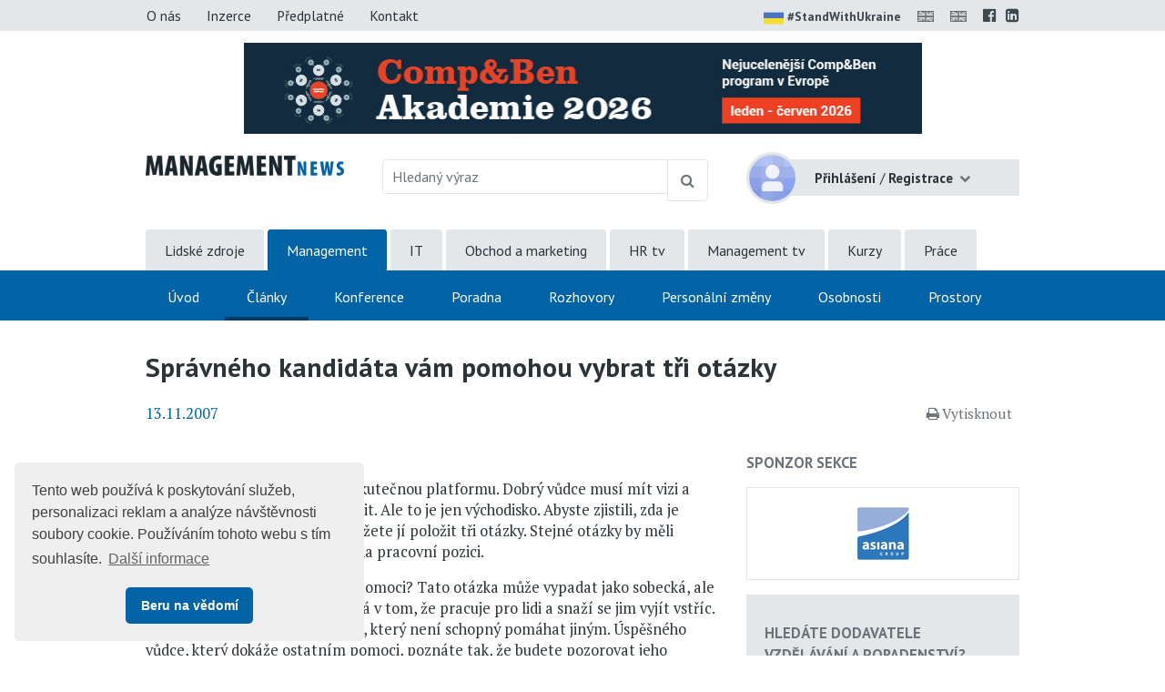

--- FILE ---
content_type: text/html;charset=UTF-8
request_url: https://www.managementnews.cz/manazer/rizeni-firmy-id-147972/spravneho-kandidata-vam-pomohou-vybrat-tri-otazky-id-542746
body_size: 8624
content:
<!DOCTYPE html> <html lang="cs" prefix="og: http://ogp.me/ns#"> <head> <title>Spr&#225;vn&#233;ho kandid&#225;ta v&#225;m pomohou vybrat t&#345;i ot&#225;zky | Management News</title> <meta name="viewport" content="width=device-width, initial-scale=1, shrink-to-fit=no"> <meta charset="utf-8"> <meta http-equiv="X-UA-Compatible" content="IE=edge"> <meta name="robots" content="index, follow"> <meta name="DC.Identifier" content="(SCHEME=ISSN) 2464-5192"> <meta name="author" content="(c) 2025 IVITERA a.s."> <meta name="copyright" content="(c) 2025 IVITERA a.s."> <link rel="shortcut icon" href="/favicon.ico"> <link rel="apple-touch-icon" href="https://www.managementnews.cz/apple-touch-icon.png"> <link rel="search" type="application/opensearchdescription+xml" href="/static/educity/xml/opensearch-managementnews.xml" title="managementnews.cz"> <meta name="theme-color" content="#0063a6"> <meta property="og:type" content="article"><meta property="og:title" content="Spr&#225;vn&#233;ho kandid&#225;ta v&#225;m pomohou vybrat t&#345;i ot&#225;zky"><meta property="og:article:section" content="Mana&#382;er"><meta property="og:article:published_time" content="2007-11-13"><meta property="og:url" content="https://www.managementnews.cz/manazer/rizeni-firmy-id-147972/spravneho-kandidata-vam-pomohou-vybrat-tri-otazky-id-542746"><meta property="og:description" content="B&#253;t dobr&#253; v&#367;dce znamen&#225; m&#237;t skute&#269;nou platformu. Dobr&#253; v&#367;dce mus&#237; m&#237;t vizi a tak&#233; pl&#225;n a strategii, jak ji naplnit. Ale to je jen v&#253;chodisko. Abyste zjistili, zda je osoba vhodn&#225; na v&#367;dcovstv&#237;, m&#367;&#382;ete..."><meta property="og:article:tag" content="Zam&#283;stn&#225;v&#225;n&#237;, trh pr&#225;ce"> <meta name="twitter:title" content="Spr&#225;vn&#233;ho kandid&#225;ta v&#225;m pomohou vybrat t&#345;i ot&#225;zky"><meta name="twitter:url" content="https://www.managementnews.cz/manazer/rizeni-firmy-id-147972/spravneho-kandidata-vam-pomohou-vybrat-tri-otazky-id-542746"><meta name="twitter:description" content="B&#253;t dobr&#253; v&#367;dce znamen&#225; m&#237;t skute&#269;nou platformu. Dobr&#253; v&#367;dce mus&#237; m&#237;t vizi a tak&#233; pl&#225;n a strategii, jak ji naplnit. Ale to je jen v&#253;chodisko. Abyste zjistili, zda je osoba vhodn&#225; na v&#367;dcovstv&#237;, m&#367;&#382;ete..."><meta name="description" content="B&#253;t dobr&#253; v&#367;dce znamen&#225; m&#237;t skute&#269;nou platformu. Dobr&#253; v&#367;dce mus&#237; m&#237;t vizi a tak&#233; pl&#225;n a strategii, jak ji naplnit. Ale to je jen v&#253;chodisko. Abyste zjistili, zda je osoba vhodn&#225; na v&#367;dcovstv&#237;, m&#367;&#382;ete..."> <link rel="dns-prefetch" href="//fonts.googleapis.com"> <link rel="preconnect" href="https://fonts.googleapis.com"> <link rel="dns-prefetch" href="//fonts.gstatic.com"> <link rel="preconnect" href="https://fonts.gstatic.com"> <link rel="dns-prefetch" href="//googleads.g.doubleclick.net"> <link rel="preconnect" href="https://googleads.g.doubleclick.net"> <link rel="dns-prefetch" href="//www.google-analytics.com"> <link rel="preconnect" href="https://www.google-analytics.com"> <link rel="dns-prefetch" href="//www.googleadservices.com"> <link rel="preconnect" href="https://www.googleadservices.com"> <meta name="google-site-verification" content="hxaz7UKGc21EClOLgP9eHPIo1CbN_QRU2pv33QdAr7g"> <link rel="alternate" title="Management News" href="/rss" type="application/rss+xml"> <script async src="https://www.googletagmanager.com/gtag/js"></script> <script>window.dataLayer=window.dataLayer||[];function gtag(){dataLayer.push(arguments)}gtag("js",new Date());gtag("config","AW-1071458108");gtag("config","G-PZY31QRZ4G");</script> </head> <body> <link href="https://fonts.googleapis.com/css2?family=PT+Sans:wght@400;700&family=PT+Serif:wght@400;700&display=swap" rel="stylesheet"> <link rel="stylesheet" href="/static/css/libraries/fontawesome4/font-awesome.min.css" media="all"> <link rel="stylesheet" href="/static/css/libraries/bootstrap4/bootstrap.min.css"> <link rel="stylesheet" href="/project-less.css?v=4b4fdbd233&s=EcNewsArticleDetail" media="all"> <script src="/static/js/libraries/jquery/jquery.min.js"></script> <header> <div id="header-main"> <nav id="top-line" class="hidden-print"> <div class="container"> <div class="row"> <div class="col-sm-7 text-left"> <a href="https://www.managementnews.cz/o-nas" title="O nás" class="btn btn-link ">O nás</a> <a href="https://www.managementnews.cz/inzerce" title="Nabídka inzerce" class="btn btn-link ">Inzerce</a> <a href="https://www.managementnews.cz/predplatne" title="Předplatné" class="btn btn-link ">Předplatné</a> <a href="https://www.managementnews.cz/kontakt" title="Kontaktní informace" class="btn btn-link ">Kontakt</a> </div> <div class="col-sm-5 text-right"> <a href="https://www.stojimezaukrajinou.cz" target="_blank" class="ukraine" style="display: inline-block; font-weight: bold; font-size: 90%; margin-right: 8px;"> <img src="/images/flag-ukraine.png" alt="ukraine" class="img-fluid" style="border-radius: 2px; height: 22px; margin-right: 4px;">#StandWithUkraine </a> <span id="google_translate_flag"> <a id="translation-link-en" title="Switch to English" href="?setlang=en"><img src="/images/english.gif" alt="EN" class="flag"></a> </span> <span id="google_translate_flag"> <a href="#" id="translation-link-en" data-lang="English" title="Google Translate to English"><img src="/images/english.gif" alt="EN"></a> </span> <script>$(document).on("click","#translation-link-en",function(){window.location.href="https://translate.google.com/translate?js=n&sl=cs&tl=en&u="+window.location.href});</script> <a href="https://www.facebook.com/managementnews.cz" target="_blank" rel="nofollow noreferrer" title="Profil Management News na Facebooku"><span class="fa fa-facebook-official"></span></a> <a href="https://www.linkedin.com/groups/8310020" target="_blank" rel="nofollow noreferrer" title="Management News LinkedIn skupina"><span class="fa fa-linkedin-square"></span></a> </div> </div> </div> </nav> <div id="leaderboard-wrapper"> <div id="leaderboard"> <script type="text/javascript" src="//www.educity.cz/promotion/adx.js"></script> <script type='text/javascript'>if(!document.phpAds_used){document.phpAds_used=","}phpAds_random=new String(Math.random());phpAds_random=phpAds_random.substring(2,11);document.write("<script language='JavaScript' type='text/javascript' src='");document.write("//www.educity.cz/promotion/adjs.php?n="+phpAds_random);document.write("&amp;what=zone:457&amp;target=_blank");document.write("&amp;exclude="+document.phpAds_used);if(document.referrer){document.write("&amp;referer="+escape(document.referrer))}document.write("'><\/script>");</script> <noscript> <a href="//www.educity.cz/promotion/adclick.php?n=a995e9c9" target="_blank"> <img src="//www.educity.cz/promotion/adview.php?what=zone:457&amp;n=a995e9c9" border="0" alt="Reklama"> </a> </noscript> </div> </div> <div id="logo-line" class="container"> <div class="row"> <div class="col-sm-3 col-8"> <div id="logo"> <a href="https://www.managementnews.cz" title="Management News"> <img src="/static/educity/images/news/design-mng/logo-news.png" alt="Management News" class="img-fluid hidden-xs"> </a> </div> </div> <div class="col-sm-5 d-none d-sm-block hidden-print"> <form method="get" action="https://www.managementnews.cz/hledej"> <div id="global-fulltext" class="input-group"> <input type="text" name="fulltext" value="" class="form-control" placeholder="Hledaný výraz" aria-label="Hledaný výraz" maxlength="50"> <div class="input-group-append"> <button class="btn btn-outline-secondary" type="submit" title="Hledej"><span class="fa fa-search"></span></button> </div> </div> </form> </div> <div class="col-sm-4 col-4"> <div id="usermenu" class="no-login hidden-print"> <div class="dropdown"> <img src="/static/educity/images/empty-image.png" data-lazy-src="/static/educity/images/news/usermenu-avatar.png" class="user-image" alt="no-avatar"> <div class="user-btn dropdown-toggle" data-toggle="dropdown" aria-haspopup="true" aria-expanded="false"> <span class="d-inline d-sm-none"><span class="fa fa-user"></span></span> <span class="d-none d-sm-inline"> <strong>Přihlášení</strong> <span class="delimiter">/</span> <strong>Registrace</strong> </span> </div> <div class="dropdown-menu dropdown-menu-right"> <a class="dropdown-item" href="https://www.managementnews.cz/prihlaseni" title="Přihlášení uživatele">Přihlaste se</a> <a class="dropdown-item" href="https://www.managementnews.cz/registrace" title="Registrace uživatelů">Zaregistrujte se</a> </div> </div> <div class="modal" id="subscription-info-popup" tabindex="-1" role="dialog"> <div class="modal-dialog"> <div class="modal-content"> <div class="modal-header"> <div class="modal-title">Informace o Vašem předplatném na Management News</div> <button type="button" class="close" data-dismiss="modal" aria-label="Zavřít"><span aria-hidden="true">&times;</span></button> </div> <div class="modal-body"> <br><strong>Historie Vašeho předplatného</strong> <br><em>žádné záznamy v historii</em> </div> </div> </div> </div> </div> </div> </div> </div> <div id="navigation" class="hidden-print"> <div id="global-navigation"> <div class="container"><ul class="menu"> <li class=" "> <a href="https://www.hrnews.cz/" title="Lidsk&#233; zdroje" data-label-content="Lidsk&#233; zdroje"> Lidsk&#233; zdroje </a> </li> <li class="active "> <a href="https://www.managementnews.cz/" title="Management" data-label-content="Management"> Management </a> </li> <li class=" "> <a href="https://www.abravito.cz/" title="IT" data-label-content="IT"> IT </a> </li> <li class=" "> <a href="https://www.salesnews.cz/" title="Obchod a marketing" data-label-content="Obchod a marketing"> Obchod a marketing </a> </li> <li class=" "> <a href="https://www.hrtv.cz/" title="HR tv" data-label-content="HR tv"> HR tv </a> </li> <li class=" "> <a href="https://www.managementtv.cz/" title="Management tv" data-label-content="Management tv"> Management tv </a> </li> <li class=" "> <a href="https://www.educity.cz/" title="Kurzy" data-label-content="Kurzy"> Kurzy </a> </li> <li class=" "> <a href="https://dreamjobs.managementnews.cz" title="Pr&#225;ce" data-label-content="Pr&#225;ce" target="_blank"> Pr&#225;ce </a> </li> </ul> </div> </div> <div id="main-navigation"> <div class="container"><ul class="menu"> <li class=" "> <a href="https://www.managementnews.cz/" title="&#218;vod" data-label-content="&#218;vod"> &#218;vod </a> </li> <li class="active "> <a href="https://www.managementnews.cz/manazer" title="&#268;l&#225;nky" data-label-content="&#268;l&#225;nky"> &#268;l&#225;nky </a> </li> <li class=" "> <a href="https://www.managementnews.cz/konference" title="Konference" data-label-content="Konference"> Konference </a> </li> <li class=" "> <a href="https://www.managementnews.cz/poradna-mng-news/" title="Poradna" data-label-content="Poradna"> Poradna </a> </li> <li class=" "> <a href="https://www.managementnews.cz/rozhovory" title="Rozhovory" data-label-content="Rozhovory"> Rozhovory </a> </li> <li class=" "> <a href="https://www.managementnews.cz/personalni-zmeny" title="Person&#225;ln&#237; zm&#283;ny" data-label-content="Person&#225;ln&#237; zm&#283;ny"> Person&#225;ln&#237; zm&#283;ny </a> </li> <li class=" "> <a href="https://www.managementnews.cz/osobnosti" title="Osobnosti" data-label-content="Osobnosti"> Osobnosti </a> </li> <li class=" "> <a href="https://www.managementnews.cz/skolici-prostory" title="Prostory" data-label-content="Prostory"> Prostory </a> </li> </ul> </div> </div> </div> </div> <div id="header-mobile"> <div class="container"> <div class="row"> <div class="col-8"> <div id="logo-mobile"> <a href="https://www.managementnews.cz" title="Management News"> <img src="/static/educity/images/news/design-mng/logo-news-white.png" alt="Management News" class="img-fluid"> </a> </div> </div> <div class="col-4 text-right"> <a href="javascript:;" class="mobile-menu-btn mobile-menu-btn-open"><span class="fa fa-bars"></span><span class="sr-only">Menu</span></a> </div> </div> </div> <div id="menu-mobile"> <div class="container"> <div class="row"> <div class="col-2 px-0 menu-close"><a href="javascript:;" class="mobile-menu-close"><span class="fa fa-times"></span></a></div> <div class="col-10 menu-switch"> <div class="row"> <div class="col-6 menu-switch-header">Rubriky</div> <div class="col-6 text-right"> <a href="javascript:;" class="mobile-menu-btn mobile-menu-switch-link" data-menu-remote=".menu-remote-search"><span class="fa fa-search"></span></a> <a href="javascript:;" class="mobile-menu-btn mobile-menu-switch-link" data-menu-remote=".menu-remote-user"><span class="fa fa-user"></span></a> <a href="javascript:;" class="mobile-menu-btn mobile-menu-switch-link hide" data-menu-remote=".menu-remote-navigation"><span class="fa fa-bars"></span></a> </div> </div> </div> </div> <div class="row"> <div class="col-2 mobile-menu-close"></div> <div class="col-10 menu-content"> <div class="menu-content-item menu-remote-navigation" data-header="Rubriky"> <ul class="menu"> <li class=" "> <a href="https://www.managementnews.cz/" title="&#218;vod" data-label-content="&#218;vod"> &#218;vod </a> </li> <li class="active "> <a href="https://www.managementnews.cz/manazer" title="&#268;l&#225;nky" data-label-content="&#268;l&#225;nky"> &#268;l&#225;nky </a> </li> <li class=" "> <a href="https://www.managementnews.cz/konference" title="Konference" data-label-content="Konference"> Konference </a> </li> <li class=" "> <a href="https://www.managementnews.cz/poradna-mng-news/" title="Poradna" data-label-content="Poradna"> Poradna </a> </li> <li class=" "> <a href="https://www.managementnews.cz/rozhovory" title="Rozhovory" data-label-content="Rozhovory"> Rozhovory </a> </li> <li class=" "> <a href="https://www.managementnews.cz/personalni-zmeny" title="Person&#225;ln&#237; zm&#283;ny" data-label-content="Person&#225;ln&#237; zm&#283;ny"> Person&#225;ln&#237; zm&#283;ny </a> </li> <li class=" "> <a href="https://www.managementnews.cz/osobnosti" title="Osobnosti" data-label-content="Osobnosti"> Osobnosti </a> </li> <li class=" "> <a href="https://www.managementnews.cz/skolici-prostory" title="Prostory" data-label-content="Prostory"> Prostory </a> </li> </ul> <div class="global-menu"><ul class="menu"> <li class=" "> <a href="https://www.hrnews.cz/" title="Lidsk&#233; zdroje" data-label-content="Lidsk&#233; zdroje"> Lidsk&#233; zdroje </a> </li> <li class="active "> <a href="https://www.managementnews.cz/" title="Management" data-label-content="Management"> Management </a> </li> <li class=" "> <a href="https://www.abravito.cz/" title="IT" data-label-content="IT"> IT </a> </li> <li class=" "> <a href="https://www.salesnews.cz/" title="Obchod a marketing" data-label-content="Obchod a marketing"> Obchod a marketing </a> </li> <li class=" "> <a href="https://www.hrtv.cz/" title="HR tv" data-label-content="HR tv"> HR tv </a> </li> <li class=" "> <a href="https://www.managementtv.cz/" title="Management tv" data-label-content="Management tv"> Management tv </a> </li> <li class=" "> <a href="https://www.educity.cz/" title="Kurzy" data-label-content="Kurzy"> Kurzy </a> </li> <li class=" "> <a href="https://dreamjobs.managementnews.cz" title="Pr&#225;ce" data-label-content="Pr&#225;ce" target="_blank"> Pr&#225;ce </a> </li> </ul> </div> </div> <div class="menu-content-item menu-remote-search hide" data-header="Hledat"> <div class="padding"> <form action="https://www.managementnews.cz/hledej" method="get"> <div class="form-group"> <label>Najděte si na Management News</label> <input type="text" class="form-control" name="fulltext" value="" maxlength="150"> </div> <button type="submit" class="btn btn-primary btn-block btn-flat">Vyhledat</button> </form> </div> </div> <div class="menu-content-item menu-remote-user hide" data-header="Uživatel"> <div class="padding"> <form action="https://www.managementnews.cz/prihlaseni" method="post"> <div class="form-group"> <label>Uživatelské jméno</label> <input type="text" name="username" class="form-control" required> </div> <div class="form-group"> <label>Heslo</label> <input type="password" name="password" class="form-control" required> </div> <input type="hidden" name="rememberlogin" value="1"> <input name="action" type="hidden" value="NemetonLoginUser"> <button type="submit" class="btn btn-primary btn-block btn-flat">Přihlásit se</button> </form> <br> <a href="https://www.managementnews.cz/zapomenute-heslo">Přeji si nové heslo</a><br> <a href="https://www.managementnews.cz/registrace">Registrace čtenáře</a> </div> </div> </div> </div> </div> </div> </div> </header> <main> <div class="container"> <div id="article-detail"> <h1>Spr&#225;vn&#233;ho kandid&#225;ta v&#225;m pomohou vybrat t&#345;i ot&#225;zky</h1> <div class="article-info"> <span class="date">13.11.2007</span> <span class="admin-links"> <span class="hidden-print"> </span> </span> <span class="links"> <span class="dual-switch hidden-print"> <a href="javascript: window.print();" class="print-article"><i class="fa fa-print"></i>Vytisknout</a> </span> </span> </div> <div class="article-perex"> </div> <div class="row"> <div class="col-md-8"> <div class="clearfix"></div> <div class="article-content"> <p>Být dobrý vůdce znamená mít skutečnou platformu. Dobrý vůdce musí mít vizi a také plán a strategii, jak ji naplnit. Ale to je jen východisko. Abyste zjistili, zda je osoba vhodná na vůdcovství, můžete jí položit tři otázky. Stejné otázky by měli položit i manažeři kandidátům na pracovní pozici.</p><p>První otázka zní: Můžete nám pomoci? Tato otázka může vypadat jako sobecká, ale práce vůdce či manažera spočívá v tom, že pracuje pro lidi a snaží se jim vyjít vstříc. Vůdce by nikdy neměl být člověk, který není schopný pomáhat jiným. Úspěšného vůdce, který dokáže ostatním pomoci, poznáte tak, že budete pozorovat jeho podřízené. Oni a jejich chování a pocity vám o osobě manažera vypoví hodně.</p><p>Druhá otázka je: Dokážete se postarat? Existuje totiž mnoho vůdců, hlavně ve světě politiky, kteří se nestarají. Jsou zamyšleni jen sami na sebe a do svých programů. Klíčem k tomu, jak poznat dobrého kandidáta na manažera, je sledovat, jak jedná s lidmi.</p><p>Otázka třetí zní: Dá se vám věřit? Každý vůdce, aby byl úspěšný, potřebuje talent, zkušenost a touhu pomáhat druhým. Ale aby byl vůdce účinný, měl by být bezúhonný a také dost disciplinovaný k tomu, aby dokázat splnit to, co slíbí. Jinými slovy musí být vůdce důvěryhodný.</p><p>Tyto tři otázky by vám měly pomoci najít uchazeče uchazečů.</p><p>-pk-</p> </div> <div class="clearfix"></div> <div class="clearfix"></div> <strong>Zdroj:</strong> Bloomberg Businessweek - port&#225;l presti&#382;n&#237;ho americk&#233;ho t&#253;den&#237;ku Business Week a medi&#225;ln&#237; agentury Bloomberg <br><a href="https://www.managementnews.cz/zdroje-clanku/bloomberg-businessweek-id-147516" title="Zobrazit přehled článků ze zdroje Bloomberg Businessweek" class="source-more-articles">Zobrazit přehled článků ze zdroje Bloomberg Businessweek</a> <div class="article-author-wrapper"> <div class="row"> <div class="col-sm-8"> </div> <div class="col-sm-4 social-links"> <div class="a2a_kit a2a_kit_size_32 a2a_default_style hidden-print" data-a2a-icon-color="silver"> <a class="a2a_button_facebook"></a> <a class="a2a_button_linkedin"></a> <a class="a2a_dd" href="https://www.addtoany.com/share"></a> </div> <script async src="https://static.addtoany.com/menu/page.js"></script> <div class="clearfix"></div> </div> </div> </div> <div class="row"> <div class="col-sm-auto"> <a href="https://www.managementnews.cz/portal/template/EcNewsCommentsTree/id/542746" class="btn btn-primary">Komentáře &nbsp;&nbsp;<span class="badge badge-pill">0</span></a> </div> <div class="col article-topics-wrapper"> <a href="https://www.managementnews.cz/portal/template/EcEduArticles/topic/151149" class="badge badge-secondary">Zam&#283;stn&#225;v&#225;n&#237;, trh pr&#225;ce</a> </div> </div> <div class="preceeding-following-articles hidden-print"> </div> </div> <div class="col-md-4"> <aside class="right-column right-column-without-margin-top"> <h3>Sponzor sekce</h3> <div class="article-company-logo"> <a href="https://www.educity.cz/firmy/asiana-spol-s-r-o-id-429495" title="Společnost Asiana, spol. s r.o." target="_blank"> <img src="/static/educity/images/empty-image.png" data-lazy-src="/logos/429495.png" alt="Asiana, spol. s r.o." class="img-fluid"> </a> </div> <div class="clearfix"></div> <div class="right-block right-block-gray hidden-print"> <h3><a href="https://www.managementnews.cz/poptavka">Hledáte dodavatele vzdělávání a&nbsp;poradenství?</a></h3> <p>ZDARMA Vám doporučíme trenéry, lektory, kouče a dodavatele školení, kurzů či poradenství. </p> <a href="https://www.managementnews.cz/poptavka" class="btn btn-primary">Zadat poptávku</a> </div> <div id="ajax-part-4074" style="display:none;"></div><script type="text/javascript">$(document).ready(function(){$("#ajax-part-4074").load("/portal/template/EcAjaxNavigationLoad?navigationTemplate=EcNewsAudioArticles.vm",false,function(){$("#ajax-part-4074").fadeIn(1500,function(){})})});</script> <div class="right-block"> <h3><a href="https://www.managementnews.cz/nejctenejsi-clanky">Nejčtenější články</a></h3> <ol> <li><a href="https://www.hrnews.cz/lidske-zdroje/rozvoj-id-2698897/jak-prezentovat-12-kroku-ktere-z-vas-udelaji-sebevedomeho-re-id-4469433">Jak prezentovat: 12 krok&#367;, kter&#233; z v&#225;s ud&#283;laj&#237; sebev&#283;dom&#233;ho &#345;e&#269;n&#237;ka</a></li> <li><a href="https://www.managementnews.cz/manazer/vedeni-lidi-id-147960/opak-syndromu-podvodnika-co-je-to-dunninguv-krugeruv-efekt-a-id-4461157">Opak syndromu podvodn&#237;ka: Co je to &#8222;Dunning&#367;v&#8211;Kruger&#367;v efekt&#8220; a jak poznat, &#382;e se t&#253;k&#225; va&#353;eho pod&#345;&#237;zen&#233;ho?</a></li> <li><a href="https://www.managementnews.cz/manazer/rizeni-firmy-id-147972/pay-fair-moderni-pruzkum-odmenovani-miri-po-cesku-i-na-slove-id-4469415">Pay-Fair: Modern&#237; pr&#367;zkum odm&#283;&#328;ov&#225;n&#237; m&#237;&#345;&#237; po &#268;esku i na Slovensko</a></li> <li><a href="https://www.managementnews.cz/manazer/vedeni-lidi-id-147960/ctyri-signaly-ze-nejste-dobry-vedouci-id-4458099">&#268;ty&#345;i sign&#225;ly, &#382;e nejste dobr&#253; vedouc&#237;</a></li> <li><a href="https://www.managementnews.cz/manazer/vedeni-lidi-id-147960/5-signalu-ze-vse-az-presprilis-analyzujete-a-tipy-co-s-tim-d-id-4461534">5 sign&#225;l&#367;, &#382;e v&#353;e a&#382; p&#345;esp&#345;&#237;li&#353; analyzujete. A tipy, co s t&#237;m d&#283;lat</a></li> </ol> </div> <div class="right-block hidden-print"> <h3>Články s výukou angličtiny</h3> <ol> <li><a href="https://www.managementnews.cz/dual/manazer/vedeni-lidi-id-147960/ctyri-ponauceni-o-leadershipu-ktere-si-muzete-vzit-od-nescho-id-4492719">&#268;ty&#345;i ponau&#269;en&#237; o leadershipu, kter&#233; si m&#367;&#382;ete vz&#237;t od neschopn&#253;ch l&#237;dr&#367;</a></li> <li><a href="https://www.managementnews.cz/dual/manazer/manazerske-dovednosti-id-147962/5-tipu-jak-se-zbavit-strachu-z-verejnych-proslovu-id-4490218">5 tip&#367;, jak se zbavit strachu z ve&#345;ejn&#253;ch proslov&#367;</a></li> <li><a href="https://www.managementnews.cz/dual/manazer/manazerske-dovednosti-id-147962/toxicky-seberozvoj-co-to-je-jak-jej-poznat-a-jak-se-mu-vyhno-id-4490217">Toxick&#253; seberozvoj: Co to je, jak jej poznat a jak se mu vyhnout?</a></li> </ol> </div> </aside> </div> </div> </div> <script>if(typeof gtag!=="undefined"){gtag("event","article-shown",{send_to:"G-PZY31QRZ4G",topic_tree_ids:"|151149||147976||147972||147376|",article_name:"Správného kandidáta vám pomohou vybrat tři otázky"})};</script> <script type="text/javascript">$(function(){});</script> </div> </main> <footer class="hidden-print"> <div class="container"> <div class="row"> <div class="col-sm-5"> <div id="copyright"> Copyright &#169; 2025 <a href="https://www.ivitera.com/" title="IVITERA a.s." target="_blank" rel="noopener">IVITERA&nbsp;a.s.</a> <span>Veškeré články, infomace a&nbsp;materiály publikované na serveru Management News nesmějí být dále šířeny, kopírovány nebo v&nbsp;jakékoli podobě publikovány bez svolení společnosti IVITERA&nbsp;a.s.</span> </div> <span class="issn">ISSN 2464-5192</span> </div> <div class="col-sm-6"> <div class="row"> <div class="col-sm-6"> <p><a href="https://www.managementnews.cz/o-nas" title="O Management News">O Management News</a></p> <p><a href="https://www.managementnews.cz/publikovat-obsah" title="Publikovat obsah na Management News">Publikovat obsah</a></p> <p><a href="https://www.managementnews.cz/inzerce" title="Nabídka inzerce" class="link">Inzerce</a></p> </div> <div class="col-sm-6"> <p><a href="https://www.managementnews.cz/predplatne" title="Předplatné">Předplatné</a></p> <p><a href="https://www.managementnews.cz/dokumenty/zasady-zpracovani-osobnich-udaju">Zásady zpracování osobních údajů</a></p> <p><a href="https://www.managementnews.cz/kontakt" title="Kontaktní informace">Kontakt</a></p> </div> </div> <div class="footer-social-links"> <a href="https://www.facebook.com/managementnews.cz" target="_blank" rel="nofollow noreferrer" title="Profil Management News na Facebooku"><span class="fa fa-facebook-official"></span></a> <a href="https://www.linkedin.com/groups/8310020" target="_blank" rel="nofollow noreferrer" title="Management News LinkedIn skupina"><span class="fa fa-linkedin-square"></span></a> </div> </div> <div class="col-sm-1"> <a href="#" class="top"><span class="fa fa-chevron-up"></span><span class="d-inline d-sm-none">Nahoru</span></a> </div> </div> </div> </footer> <script src="/static/js/libraries/cookieconsent/cookieconsent.min.js"></script> <style rel="stylesheet" type="text/css">.cc-window{opacity:1;-webkit-transition:opacity 1s ease;transition:opacity 1s ease}.cc-window.cc-invisible{opacity:0}.cc-animate.cc-revoke{-webkit-transition:transform 1s ease;-webkit-transition:-webkit-transform 1s ease;transition:-webkit-transform 1s ease;transition:transform 1s ease;transition:transform 1s ease,-webkit-transform 1s ease}.cc-animate.cc-revoke.cc-top{-webkit-transform:translateY(-2em);transform:translateY(-2em)}.cc-animate.cc-revoke.cc-bottom{-webkit-transform:translateY(2em);transform:translateY(2em)}.cc-animate.cc-revoke.cc-active.cc-top{-webkit-transform:translateY(0);transform:translateY(0)}.cc-animate.cc-revoke.cc-active.cc-bottom{-webkit-transform:translateY(0);transform:translateY(0)}.cc-revoke:hover{-webkit-transform:translateY(0);transform:translateY(0)}.cc-grower{max-height:0;overflow:hidden;-webkit-transition:max-height 1s;transition:max-height 1s}.cc-revoke,.cc-window{position:fixed;overflow:hidden;-webkit-box-sizing:border-box;box-sizing:border-box;font-family:Helvetica,Calibri,Arial,sans-serif;font-size:16px;line-height:1.5em;display:-webkit-box;display:-ms-flexbox;display:flex;-ms-flex-wrap:nowrap;flex-wrap:nowrap;z-index:9999}.cc-window.cc-static{position:static}.cc-window.cc-floating{padding:2em;max-width:24em;-webkit-box-orient:vertical;-webkit-box-direction:normal;-ms-flex-direction:column;flex-direction:column}.cc-window.cc-banner{padding:1em 1.8em;width:100%;-webkit-box-orient:horizontal;-webkit-box-direction:normal;-ms-flex-direction:row;flex-direction:row}.cc-revoke{padding:.5em}.cc-revoke:hover{text-decoration:underline}.cc-header{font-size:18px;font-weight:700}.cc-btn,.cc-close,.cc-link,.cc-revoke{cursor:pointer}.cc-link{opacity:.8;display:inline-block;padding:.2em;text-decoration:underline}.cc-link:hover{opacity:1}.cc-link:active,.cc-link:visited{color:initial}.cc-btn{display:block;padding:.4em .8em;font-size:.9em;font-weight:700;border-width:2px;border-style:solid;text-align:center;white-space:nowrap}.cc-highlight .cc-btn:first-child{background-color:transparent;border-color:transparent}.cc-highlight .cc-btn:first-child:focus,.cc-highlight .cc-btn:first-child:hover{background-color:transparent;text-decoration:underline}.cc-close{display:block;position:absolute;top:.5em;right:.5em;font-size:1.6em;opacity:.9;line-height:.75}.cc-close:focus,.cc-close:hover{opacity:1}.cc-revoke.cc-top{top:0;left:3em;border-bottom-left-radius:.5em;border-bottom-right-radius:.5em}.cc-revoke.cc-bottom{bottom:0;left:3em;border-top-left-radius:.5em;border-top-right-radius:.5em}.cc-revoke.cc-left{left:3em;right:unset}.cc-revoke.cc-right{right:3em;left:unset}.cc-top{top:1em}.cc-left{left:1em}.cc-right{right:1em}.cc-bottom{bottom:1em}.cc-floating>.cc-link{margin-bottom:1em}.cc-floating .cc-message{display:block;margin-bottom:1em}.cc-window.cc-floating .cc-compliance{-webkit-box-flex:1;-ms-flex:1 0 auto;flex:1 0 auto}.cc-window.cc-banner{-webkit-box-align:center;-ms-flex-align:center;align-items:center}.cc-banner.cc-top{left:0;right:0;top:0}.cc-banner.cc-bottom{left:0;right:0;bottom:0}.cc-banner .cc-message{display:block;-webkit-box-flex:1;-ms-flex:1 1 auto;flex:1 1 auto;max-width:100%;margin-right:1em}.cc-compliance{display:-webkit-box;display:-ms-flexbox;display:flex;-webkit-box-align:center;-ms-flex-align:center;align-items:center;-ms-flex-line-pack:justify;align-content:space-between}.cc-floating .cc-compliance>.cc-btn{-webkit-box-flex:1;-ms-flex:1;flex:1}.cc-btn+.cc-btn{margin-left:.5em}@media print{.cc-revoke,.cc-window{display:none}}@media screen and (max-width:900px){.cc-btn{white-space:normal}}@media screen and (max-width:414px) and (orientation:portrait),screen and (max-width:736px) and (orientation:landscape){.cc-window.cc-top{top:0}.cc-window.cc-bottom{bottom:0}.cc-window.cc-banner,.cc-window.cc-floating,.cc-window.cc-left,.cc-window.cc-right{left:0;right:0}.cc-window.cc-banner{-webkit-box-orient:vertical;-webkit-box-direction:normal;-ms-flex-direction:column;flex-direction:column}.cc-window.cc-banner .cc-compliance{-webkit-box-flex:1;-ms-flex:1 1 auto;flex:1 1 auto}.cc-window.cc-floating{max-width:none}.cc-window .cc-message{margin-bottom:1em}.cc-window.cc-banner{-webkit-box-align:unset;-ms-flex-align:unset;align-items:unset}.cc-window.cc-banner .cc-message{margin-right:0}}.cc-floating.cc-theme-classic{padding:1.2em;border-radius:5px}.cc-floating.cc-type-info.cc-theme-classic .cc-compliance{text-align:center;display:inline;-webkit-box-flex:0;-ms-flex:none;flex:none}.cc-theme-classic .cc-btn{border-radius:5px}.cc-theme-classic .cc-btn:last-child{min-width:140px}.cc-floating.cc-type-info.cc-theme-classic .cc-btn{display:inline-block}.cc-theme-edgeless.cc-window{padding:0}.cc-floating.cc-theme-edgeless .cc-message{margin:2em;margin-bottom:1.5em}.cc-banner.cc-theme-edgeless .cc-btn{margin:0;padding:.8em 1.8em;height:100%}.cc-banner.cc-theme-edgeless .cc-message{margin-left:1em}.cc-floating.cc-theme-edgeless .cc-btn+.cc-btn{margin-left:0}</style> <script>window.addEventListener("load",function(){window.cookieconsent.initialise({palette:{popup:{background:"#efefef",text:"#404040"},button:{background:"#0063a6",text:"#ffffff"}},theme:"classic",position:"bottom-left",content:{message:"Tento web používá k&nbsp;poskytování služeb, personalizaci reklam a&nbsp;analýze návštěvnosti soubory cookie. Používáním tohoto webu s&nbsp;tím souhlasíte.",dismiss:"Beru na vědomí",link:"Další&nbsp;informace",href:"https://www.managementnews.cz/dokumenty/informace-o-cookies"}})});</script> <script type="text/javascript" src="/project-scripts.js?v=4b4fdbd233&s=EcNewsArticleDetail"></script> <script type="text/javascript">function phpads_deliverActiveX(a){document.write(a)};</script> </body> </html>

--- FILE ---
content_type: text/html;charset=UTF-8
request_url: https://www.managementnews.cz/portal/template/EcAjaxNavigationLoad?navigationTemplate=EcNewsAudioArticles.vm
body_size: 773
content:
<div class="right-block"> <h3>Nejnovější audiočlánky</h3> <ol> <li><a href="https://www.managementnews.cz/manazer/manazerske-dovednosti-id-147962/jak-na-vedeni-firmy-v-digitalni-dobe-id-4459133">Jak na veden&#237; firmy v digit&#225;ln&#237; dob&#283;</a></li> <li><a href="https://www.managementnews.cz/rozhovory/lumir-sarman-franklincovey-lidr-ktery-buduje-duveru-motivuje-id-4429033">Lum&#237;r &#352;arman, FranklinCovey: L&#237;dr, kter&#253; buduje d&#367;v&#283;ru, motivuje t&#253;m a zvy&#353;uje jeho odpov&#283;dnost</a></li> <li><a href="https://www.managementnews.cz/rozhovory/zdenek-michalek-oxyshop-strategie-je-to-co-oddeluje-uspesne-id-4435004">Zden&#283;k Mich&#225;lek, oXyShop: Strategie je to, co odd&#283;luje &#250;sp&#283;&#353;n&#233; e-shopy od t&#283;ch pr&#367;m&#283;rn&#253;ch</a></li> <li><a href="https://www.managementnews.cz/rozhovory/podcast-s-tomasem-kopeckym-franklincovey-firmy-casto-podcenu-id-4424607">Podcast s Tom&#225;&#353;em Kopeck&#253;m, FranklinCovey: Firmy &#269;asto podce&#328;uj&#237; v&#253;znam siln&#233; komunikace</a></li> <li><a href="https://www.managementnews.cz/manazer/trendy-id-2698721/konference-bez-bolesti-neni-rustu-ii-prinasi-unikatni-pohled-id-4344799">Konference &#8222;Bez bolesti nen&#237; r&#367;stu II&#8220; p&#345;in&#225;&#353;&#237; unik&#225;tn&#237; pohled na budoucnost - podcast s CEO FranklinCovey &#268;R, Tom&#225;&#353;em Kopeck&#253;m</a></li> </ol> <a href="https://www.managementnews.cz/audioclanky" target="_blank">Všechny audiočlánky</a> </div>

--- FILE ---
content_type: application/x-javascript
request_url: https://www.educity.cz/promotion/adjs.php?n=137862079&what=zone:457&target=_blank&exclude=,
body_size: 518
content:
var phpadsbanner = '';

phpadsbanner += '<'+'a href=\'//www.educity.cz/promotion/adclick.php?bannerid=2064&amp;zoneid=457&amp;source=&amp;dest=https%3A%2F%2Fwww.bdadvisory.eu%2Fcs%2Fcompben-akademie\' target=\'_blank\'><'+'img src=\'//www.educity.cz/promotion/adimage.php?filename=cbak_ivitera_kampan1.jpg&amp;contenttype=jpeg\' width=\'745\' height=\'100\' alt=\'\' title=\'\' border=\'0\'><'+'/a><'+'div id="beacon_2064" style="position: absolute; left: 0px; top: 0px; visibility: hidden;"><'+'img src=\'//www.educity.cz/promotion/adlog.php?bannerid=2064&amp;clientid=1882&amp;zoneid=457&amp;source=&amp;block=0&amp;capping=0&amp;cb=9559841729b04fa0eb7c321154f72a94\' width=\'0\' height=\'0\' alt=\'\' style=\'width: 0px; height: 0px;\'><'+'/div>';

document.write(phpadsbanner);

if (typeof(jQuery) != 'undefined') {if (phpadsbanner == '') {$('.banner .border .advertisement, .banner .banner-inner').hide();}}
